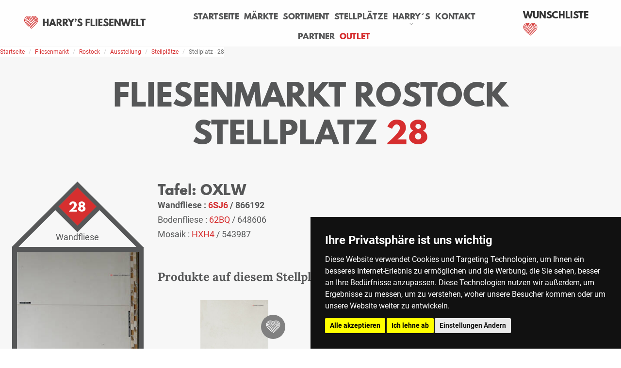

--- FILE ---
content_type: text/html; charset=utf-8
request_url: https://harrys-fliesenwelt.com/fliesenmarkt/rostock/ausstellung/stellplaetze/stellplatz-28,QwiOG9.html
body_size: 5859
content:
<!DOCTYPE html>
<html lang="de">
    <head>
        <meta charset="utf-8">
        <meta name="format-detection" content="telephone=no">
        <meta name="viewport" content="width=device-width, height=device-height, initial-scale=1.0, maximum-scale=10.0, user-scalable=1">
        <meta http-equiv="X-UA-Compatible" content="IE=Edge">
            
    <base href="https://harrys-fliesenwelt.com/">
    <title>Startseite - harrys-fliesenwelt.com</title>
    <link rel="canonical" href="https://harrys-fliesenwelt.com/fliesenmarkt/rostock/ausstellung/stellplaetze/stellplatz-28,QwiOG9.html" />
    <meta name="robots" content="index, follow">
    <meta name="keywords" content="Fliesenmarkt Hamburg,Fliesenmarkt,Feinsteinzeug,Fliesen,Bodenfliesen,Wandfliesen,Mosaikfliesen">
    <meta name="description" content="Harry`s Fliesenmarkt ist Ihr Experte rund um die Fliese. Lassen Sie sich inspirieren von unseren Wohnwelten und profitieren Sie von unserer professionellen Beratung.">
    <link rel="icon" href="favicon.ico" type="image/x-icon">
    <!-- Cookie Consent by https://www.FreePrivacyPolicy.com -->
    <script type="text/javascript" src="https://harrys-fliesenwelt.com/assets/js/cookiedisclaimer.min.js" charset="UTF-8"></script>
    <script type="text/javascript" charset="UTF-8">
    document.addEventListener('DOMContentLoaded', function () {
    cookieconsent.run({"notice_banner_type":"simple","consent_type":"express","palette":"dark","language":"de","page_load_consent_levels":["strictly-necessary"],"notice_banner_reject_button_hide":false,"preferences_center_close_button_hide":false,"page_refresh_confirmation_buttons":false,"website_name":"harrys-fliesenwelt.com","website_privacy_policy_url":"https://harrys-fliesenwelt.com/datenschutz.html"});
    });
    </script>
    <noscript>Cookie Consent by <a href="https://www.freeprivacypolicy.com/" rel="nofollow noopener">Free Privacy Policy website</a></noscript>
    <!-- End Cookie Consent -->
    <script src="https://harrys-fliesenwelt.com/assets/js/jquery/jQuery.min.js" type="text/javascript"></script>

		<!--[if lt IE 10]>
    <div style="background: #212121; padding: 10px 0; box-shadow: 3px 3px 5px 0 rgba(0,0,0,.3); clear: both; text-align:center; position: relative; z-index:1;"><a href="http://windows.microsoft.com/en-US/internet-explorer/"><img src="images/ie8-panel/warning_bar_0000_us.jpg" border="0" height="42" width="820" alt="You are using an outdated browser. For a faster, safer browsing experience, upgrade for free today."></a></div>
    <script src="js/html5shiv.min.js"></script>
		<![endif]-->
                    <link rel="stylesheet" href="https://harrys-fliesenwelt.com//assets/css/bootstrap.css">
            <link rel="stylesheet" href="https://harrys-fliesenwelt.com/assets/css/style.css">
            </head>
    <body>
       <!-- container -->
                                <div class="page bg-white">
            <!-- header-->
                <!-- Page header-->
    <header class="page-header">
        <!-- RD Navbar-->
        <div class="rd-navbar-wrap">
                   <nav class="rd-navbar" data-layout="rd-navbar-fixed" data-sm-layout="rd-navbar-fixed" data-sm-device-layout="rd-navbar-fixed" data-md-layout="rd-navbar-static" data-md-device-layout="rd-navbar-fixed" data-lg-device-layout="rd-navbar-static" data-lg-layout="rd-navbar-static" data-stick-up-clone="false" data-sm-stick-up="true" data-md-stick-up="true" data-lg-stick-up="true" data-md-stick-up-offset="115px" data-lg-stick-up-offset="35px">
            <!-- RD Navbar Top Panel-->
 			<div class="rd-navbar-inner">
				<!-- RD Navbar Panel-->
				<div class="rd-navbar-panel">
					<button class="rd-navbar-toggle" data-rd-navbar-toggle=".rd-navbar-nav-wrap" name="toggle-nav" aria-label="toggle navigation"><span></span></button>
					<!-- RD Navbar Brand https://assets.harrys-fliesenwelt.com/img/4abfa718b73c76ce70f8df2cd87d18fb.svg  -->
					<div class="rd-navbar-brand">
						<a class="brand-name" href="https://harrys-fliesenwelt.com/"><img src="https://assets.harrys-fliesenwelt.com/img/4abfa718b73c76ce70f8df2cd87d18fb.svg" alt="Harry´s Fliesenwelt" width="250" style="margin-bottom:4px;"/></a>
					</div>
				</div>
				<!-- RD Navbar Nav-->
				<div class="rd-navbar-nav-wrap">
					<!-- RD Navbar Nav-->
										<ul class="rd-navbar-nav">
												<li>														<a href="https://harrys-fliesenwelt.com/">Startseite</a>
																				</li>
												<li>														<a href="https://harrys-fliesenwelt.com/fliesenmarkt.html">Märkte</a>
																				</li>
												<li>														<a href="https://harrys-fliesenwelt.com/sortiment.html">Sortiment</a>
																				</li>
												<li>														<a href="https://harrys-fliesenwelt.com/fliesenmarkt/uebersicht-stellplaetze.html">Stellplätze</a>
																				</li>
												<li>														<a href="https://harrys-fliesenwelt.com/harrys.html">Harry´s</a>
																						<ul class="rd-navbar-dropdown" style="margin-top:0px;">
																	<li><a href="https://harrys-fliesenwelt.com/harrys/marken.html">Marken</a></li>
																	<li><a href="https://harrys-fliesenwelt.com/harrys/stellenangebote.html">Stellenangebote</a></li>
																</ul>
													</li>
												<li>														<a href="https://harrys-fliesenwelt.com/kontakt.html">Kontakt</a>
																				</li>
												<li>														<a href="https://harrys-fliesenwelt.com/partner/profi-antrag.html">Partner</a>
																				</li>
												<li>														<a href="https://harrys-fliesenwelt.com/outlet.html" class="nav-angebote" >Outlet</a>
																				</li>
											</ul>
										<!-- subnav for mobile -->
										<ul class="rd-navbar-nav mobile_headnav">
                        <li>
                            <a href="/wunschliste.html">
                            Wunschliste
                                                            <span class="rd-navbar-cart-amount"></span>
                                                        </a>
                        </li>
												<li>														<a href="https://harrys-fliesenwelt.com/haftungsausschluss.html">Haftungsausschluss</a>
																				</li>
												<li>														<a href="https://harrys-fliesenwelt.com/datenschutz.html">Datenschutz</a>
																				</li>
												<li>														<a href="https://harrys-fliesenwelt.com/agb.html">AGB</a>
																				</li>
												<li>														<a href="https://harrys-fliesenwelt.com/impressum.html">Impressum</a>
																				</li>
											</ul>
									</div>

				<div class="rd-navbar-cart-wrap">
					<a class="rd-navbar-cart mdi" data-cart-toggle=".rd-navbar-cart-dropdown">
                    <span style="color: #333;font-size: 18px;line-height: 12px;font-weight: 700;text-transform:uppercase;font-family:League Spartan,Helvetica,sans-serif !important;letter-spacing:unset;">Wunschliste</span>
                    <span class="rd-navbar-cart-icon">
                       <img src="https://assets.harrys-fliesenwelt.com/img/acf448f72cf725cd4010e12ed3076325.svg" width="30" height="30" style="margin-bottom: 5px;" alt="">
                    </span>
                                            <span class="rd-navbar-cart-amount"></span>
                                        </a>
					                    
					<div class="rd-navbar-cart-dropdown">
												<p><strong>Die Wunschliste ist leer</strong></p>
						
						<div class="text-center">
							<a style="display: block;" class="button-red flex" href="/wunschliste.html">zur Wunschliste</a>
						</div>
					</div>
					<style>

					</style>

                                						                </div>

				<!--
                <div class="rd-navbar-panel__right">
					<ul class="list-inline-xxs">
						<li><a href="/partner/profi-antrag.html">Partner</a></li>
					</ul>
				</div>
                -->
			</div>
        </nav>

		        </div>
    </header>
            <!-- /header -->
            <!-- content -->
                                                                        
            
    <nav aria-label="breadcrumb">
        <ol class="breadcrumb">
            <li class="breadcrumb-item"><a href="/">Startseite</a></li>
            <li class="breadcrumb-item"><a href="/fliesenmarkt.html">Fliesenmarkt</a></li>
            <li class="breadcrumb-item"><a href="/fliesenmarkt/rostock.html">Rostock</a></li>
            <li class="breadcrumb-item"><a href="/fliesenmarkt/rostock/ausstellung/stellplaetze.html">Ausstellung</a></li>
            <li class="breadcrumb-item"><a href="/fliesenmarkt/rostock/ausstellung/stellplaetze.html">Stellplätze</a></li>
            <li class="breadcrumb-item active" aria-current="page">Stellplatz - 28</li>
        </ol>
    </nav>
	<section class="section-sm bg-white">
		<div class="shell">
			<div class="range" data-lightgallery="group">
				<div class="cell-sm-12 cell-md-12 cell-lg-12">
					<center>
						<h1 class="bighead">Fliesenmarkt Rostock<br>Stellplatz
							<span class="heading_read">28</span>
						</h1>
					</center>
				</div>
				<div class="cell-sm-6 cell-md-4 cell-lg-3">
					<div class="range">
						<div class="spacebox parking-space cell-sm-12">
							<div class="inside thumbnail-container">
								<span class="qty thumbnail-qty"><p>28</p></span>
								<div class="info"><p class="product-desc">Wandfliese</p></div>
                                        <a href="https://harrys.cdn.harrys-fliesenwelt.com/assets/images/31657b3b0a12d48626e523572eb6c4fd,500.jpeg" data-lightgallery="item" class="product-image-list-height">
                                            <div class="binocularHover"><i class="fas fa-search-plus"></i></div>
                                            <img class="img-fluid product-image-area animateImageIn" src="https://harrys.cdn.harrys-fliesenwelt.com/assets/images/31657b3b0a12d48626e523572eb6c4fd,280.jpeg" style="height: 494px;object-fit: cover;width: 280px;object-position: top;" alt="stellplatz-Lübeck-866192 648606 543987">
                                        </a>
							</div>
						</div>
					</div>
				</div>
            	<div class="cell-sm-6 cell-md-8 cell-lg-9">
                    
					<div class="range product-desc-range-stp">
                        <h3>Tafel: OXLW</h3><ul>
                                <li>
                                    <p><strong>Wandfliese :	<span style="color:#D62E2F">6SJ6</span> / 866192</p></strong>
                                </li>
                                <li>
                                    <p>Bodenfliese :	<span style="color:#D62E2F">62BQ</span> / 648606</p>
                                </li>
                                <li>
                                    <p>Mosaik :	<span style="color:#D62E2F">HXH4</span> / 543987</p>
                                </li></ul>
                    	<br>
                	</div>
                	<div class="range product-desc-range-stp">
                    	<h4>Produkte auf diesem Stellplatz</h4>
                	</div>
                	<div class="range range-sm-center" style="margin-top:0;">
                        <div class="cell-sm-12 cell-md-6 cell-lg-4 product-item">
                            <div class="product-holder">
                                <div class="product-item-img-holder">
                                <!-- Favorite -->
                                <div class="product-favorite" id="kcbHBV">
                                    <img src="https://assets.harrys-fliesenwelt.com/img/661259ba0631a4f038863e94fd3d6649.svg">
                                </div>
                                    <a href="/sortiment/wandfliesen/wandfliese,31x62x0.7,6SJ6.html" class="">
                                        <img class="product-item-img" src="https://harrys.cdn.harrys-fliesenwelt.com/assets/images/0823-terrabe-866192-569-f-jpg,Ix3FpG,w300,q80.jpeg">
                                    </a>
                            </div>
                            <div class="product-item-content-holder">
                                <h3 class=""><a href="/sortiment/wandfliesen/wandfliese,31x62x0.7,6SJ6.html">Wandfliese</a></h3>
                                    <p class=""><strong>6SJ6</strong></p>
                                        <p class="">31x62x0,7 cm</p>
                                <div class="price">29,95 €<span class="last">/QM</span></div>
                            </div>
                        </div>
                    </div>
                        <div class="cell-sm-12 cell-md-6 cell-lg-4 product-item">
                            <div class="product-holder">
                                <div class="product-item-img-holder">
                                <!-- Favorite -->
                                <div class="product-favorite" id="HZte4C">
                                    <img src="https://assets.harrys-fliesenwelt.com/img/661259ba0631a4f038863e94fd3d6649.svg">
                                </div>
                                    <a href="/sortiment/bodenfliesen/bodenfliese,30x60x0.9,62BQ.html" class="">
                                        <img class="product-item-img" src="https://harrys.cdn.harrys-fliesenwelt.com/assets/images/0693-contaupe-648606-545-f-jpg,32bGkt,w300,q80.jpeg">
                                    </a>
                            </div>
                            <div class="product-item-content-holder">
                                <h3 class=""><a href="/sortiment/bodenfliesen/bodenfliese,30x60x0.9,62BQ.html">Bodenfliese</a></h3>
                                    <p class=""><strong>62BQ</strong></p>
                                        <p class="">30x60x0,9 cm</p>
                                <div class="price">19,95 €<span class="last">/QM</span></div>
                            </div>
                        </div>
                    </div>
                        <div class="cell-sm-12 cell-md-6 cell-lg-4 product-item">
                            <div class="product-holder">
                                <div class="product-item-img-holder">
                                <!-- Favorite -->
                                <div class="product-favorite" id="DJa5eq">
                                    <img src="https://assets.harrys-fliesenwelt.com/img/661259ba0631a4f038863e94fd3d6649.svg">
                                </div>
                                    <a href="/sortiment/mosaik/mosaik,2x3x0.8,HXH4.html" class="">
                                        <img class="product-item-img" style="background-image: url(https://139.asdf.net/assets/img/661259ba0631a4f038863e94fd3d6649.svg);" src="https://assets.harrys-fliesenwelt.com/img/f71ffe0b116ee1ca458095145c6a8da2.svg" alt="kein Bild verfügbar" width="500" height="500">
                                    </a>
                            </div>
                            <div class="product-item-content-holder">
                                <h3 class=""><a href="/sortiment/mosaik/mosaik,2x3x0.8,HXH4.html">Mosaik</a></h3>
                                    <p class=""><strong>HXH4</strong></p>
                                        <p class="">2x3x0,8 cm</p>
                                <div class="price">20,95 €<span class="last">/Tfl.</span></div>
                            </div>
                        </div>
                    </div>
                </div>
            </div>
            <div style="text-align:center;width:100%;">
                <span style="font-size: 12px;">*Die Artikel können durch Belichtung, Charge, Brand, Formate und weitere Einflüsse von der Abbildung abweichen.</span>
            </div>
        </section>
        <center>
            <a href="https://harrys-fliesenwelt.com/fliesenmarkt/rostock/ausstellung/stellplaetze.html">
                <div class="button-red flex backToOverview">Zurück zur Übersicht</div>
            </a>
        </center>
        <style>
            .product-item-content-holder {
                text-align: center;
            }
            .product-item-content-holder h3 {
                padding-top: 10px;
            }
            .product-item-content-holder h3:hover a {
                color: #d62e2f !important;
            }
            .product-item-content-holder *+p {
                margin-top:0px;
            }
            .product-item-content-holder p + p {
                margin-top: 0;
            }
            .product-item-img {
                height: 350px;
                width:350px;
                object-fit:contain;
            }
            .product-favorite.active {
                opacity: 1 !important;
            }
            .binocularHover {
                position:absolute;
                height:calc(100% - 20px);
                width:calc(100% - 20px);
                display:none;
                background-color:rgba(256,256,256,0.2);
            }
            .binocularHover > i {
                font-style: normal;
                font-size:50px;
                color:#6e6e6e
            }
            .thumbnail-container > a:hover > .binocularHover {
                display:flex;
                flex-direction:row;
                align-items:center;
                justify-content: center;
            }
            @media (max-width: 767px) {
                .product-desc-range-stp ul, .product-desc-range-stp h4{
                    text-align: center;
                    width: 100%;
                }
            }
        </style>

    
                                                            <!-- /content -->
            <!-- footer -->
                    <section class="pre-footer-corporate bg-white">
          <div class="shell">
            <div class="range range-xs-center range-md-left range-30 range-sm-60" style="display:none;">
                            <div class="cell-xs-6 cell-sm-6 cell-md-3 cell-lg-2">
                <h6><a href="https://harrys-fliesenwelt.com/">Startseite</a></h6>
                        </div>
                      <div class="cell-xs-6 cell-sm-6 cell-md-3 cell-lg-2">
                <h6><a href="https://harrys-fliesenwelt.com/">Produkte</a></h6>
                        </div>
                      <div class="cell-xs-6 cell-sm-6 cell-md-3 cell-lg-2">
                <h6><a href="https://harrys-fliesenwelt.com/">Do It Yourself</a></h6>
                        </div>
                      <div class="cell-xs-6 cell-sm-6 cell-md-3 cell-lg-2">
                <h6><a href="https://harrys-fliesenwelt.com/fliesenmarkt.html">Märkte</a></h6>
                          <ul class="list-xxs list-primary">
                                  <li><a href="https://harrys-fliesenwelt.com/fliesenmarkt/braunschweig.html">Braunschweig</a></li>
                                  <li><a href="https://harrys-fliesenwelt.com/fliesenmarkt/bremen.html">Bremen</a></li>
                                  <li><a href="https://harrys-fliesenwelt.com/fliesenmarkt/hamburg.html">Hamburg</a></li>
                                  <li><a href="https://harrys-fliesenwelt.com/fliesenmarkt/itzehoe.html">Itzehoe</a></li>
                                  <li><a href="https://harrys-fliesenwelt.com/fliesenmarkt/kiel.html">Kiel</a></li>
                                  <li><a href="https://harrys-fliesenwelt.com/fliesenmarkt/luebeck.html">Lübeck</a></li>
                                  <li><a href="https://harrys-fliesenwelt.com/fliesenmarkt/lueneburg.html">Lüneburg</a></li>
                                  <li><a href="https://harrys-fliesenwelt.com/fliesenmarkt/schleswig.html">Schleswig</a></li>
                                  <li><a href="https://harrys-fliesenwelt.com/fliesenmarkt/rostock.html">Rostock</a></li>
                                  <li><a href="https://harrys-fliesenwelt.com/fliesenmarkt/schwerin.html">Schwerin</a></li>
                                </ul>
                          </div>
                          </div>
          </div>
        </section>
        <footer class="footer-corporate bg-gray-darker">
          <div class="shell">
            <div class="footer-corporate__inner">
              <p class="rights" style="color:white!important;"><span style="color:white!important;">Harry's Fliesenmarkt GmbH & Co KG</span><span style="color:white!important;">&nbsp;</span><span id="copyright-year"></span>. All Rights Reserved<br>Umsetzung&nbsp;und&nbsp;Bereitstellung&nbsp;durch&nbsp;<a href="https://w3e.de" target="_blank">w3e.de</a></p>
                              <ul class="list-inline-xxs list-bordered">
                                  <li><a href="https://harrys-fliesenwelt.com/kontakt.html" style="color:white!important;">Kontakt</a></li>
                                  <li><a href="https://harrys-fliesenwelt.com/haftungsausschluss.html" style="color:white!important;">Haftungsausschluss</a></li>
                                  <li><a href="https://harrys-fliesenwelt.com/datenschutz.html" style="color:white!important;">Datenschutz</a></li>
                                  <li><a href="https://harrys-fliesenwelt.com/agb.html" style="color:white!important;">AGB</a></li>
                                  <li><a href="https://harrys-fliesenwelt.com/impressum.html" style="color:white!important;">Impressum</a></li>
                                </ul>
                          </div>
          </div>
        </footer>
            <!-- /footer -->
        </div>
        <!-- /page container -->
            
            <script src="https://harrys-fliesenwelt.com/assets/js/core.min.js"></script>
            <script src="https://harrys-fliesenwelt.com/assets/js/script.js"></script>
                <script>
                    
						function toggle() {
							document.getElementById("navbarSupportedContent").classList.toggle("show");
						}
                    
			$(document).ready(function() {
				
			// cart Item hinzufügen / entfernen
			$('.sortiment-items').on('click', '.product-item .product-favorite', function() {
				if ($(this).hasClass('active')) {
					var active = true;
				} else {
					var active = false;
				}
				setCart($(this).attr('id'), active);
			});

			$('.product-item').on('click', '.product-item .product-favorite', function() {
				if ($(this).hasClass('active')) {
					var active = true;
				} else {
					var active = false;
				}
				setCart($(this).attr('id'), active);
			});
			
			function setCart(cart_item, active) {
				$.ajax({
					type: 'POST',
					url: 'https://harrys-fliesenwelt.com/bin/ajax/ajax.cart.php',
					data: {
						'action': ((active == true) ? 'remove_item' : 'add_item'),
						'cart_item': cart_item
					}
				}).done(function(response) {
					if (response != '') {
						var result = JSON.parse(response);
						$('.product-favorite').removeClass('active');
						if (result.items.length) {
							$.each(result.items, function(k, v){
								$('#' + v).addClass('active');
							});
							$('.rd-navbar-cart-amount').html(result.items.length);
						}else {
							$('.rd-navbar-cart-amount').html('');
						}
						/*
						if (active == false) {
							$('.cart_dropdown > a.cart_button .cart_num_items').html('(' + result.items.length + ')');
							$('.cart_dropdown > a.cart_button .cart_title').html(result.title);
						}
						$('a[data-cart-id=' + result.code + '] .cart_title').html(result.title);
						$('a[data-cart-id=' + result.code + '] .cart_num_items').html('(' + result.items.length + ')');
						*/
					}
				});
			}

			$('.rd-navbar-cart-dropdown').on('click', '.rd-navbar-list-carts .rd-navbar-list-cart-item', function(e) {
				var cart_id = $(this).data('cart-id');
				var force_redirect = true;
				$.ajax({
					type: 'POST',
					async: false,
					url: 'https://harrys-fliesenwelt.com/bin/ajax/ajax.cart.php',
					data: {
						'action': 'switch_cart',
						'cart_id': cart_id
					}
				}).done(function(html) {
					$('.rd-navbar-list-cart-item').removeClass('active');
					$('li[data-cart-id=' + cart_id + ']').addClass('active');
					if (force_redirect) {
						window.location.reload();
					}else {
						getCart(cart_id);
					}
				});
			});
			
			function getCart(cart_id) {
				$.ajax({
					type: 'POST',
					url: 'https://harrys-fliesenwelt.com/bin/ajax/ajax.cart.php',
					data: {
						'action': 'get_item'
					}
				}).done(function(response) {
					if (response != '') {
						var result = JSON.parse(response);
						$('.product-favorite').removeClass('active');
						if (result.items.length > 0) {
							$.each(result.items, function(k, v){
								$('.product-item .product-favorite#' + v).addClass('active');
							});
							$('.rd-navbar-cart-amount').html(result.items.length);
						}else {
							$('.rd-navbar-cart-amount').html('');
						}
					}
				});
			}

			$('.cart_button').each(function(index) {
				$(this).removeClass('active');
				if ($('.cart_dropdown > .cart_button').attr('data-cart-id') == $(this).attr('data-cart-id')) {
					$(this).addClass('active');
				}
			});
		
		
			});
			
                </script>
                            <!-- Google Analytics -->
        <script>
        (function(i,s,o,g,r,a,m){i['GoogleAnalyticsObject']=r;i[r]=i[r]||function(){
        (i[r].q=i[r].q||[]).push(arguments)},i[r].l=1*new Date();a=s.createElement(o),
        m=s.getElementsByTagName(o)[0];a.async=1;a.src=g;m.parentNode.insertBefore(a,m)
        })(window,document,'script','https://www.google-analytics.com/analytics.js','ga');
        ga('create', 'UA-153088089-1', 'auto');
        ga('send', 'pageview');
        </script>
        <!-- End Google Analytics -->
                                    </body>
</html>

--- FILE ---
content_type: image/svg+xml
request_url: https://assets.harrys-fliesenwelt.com/img/f71ffe0b116ee1ca458095145c6a8da2.svg
body_size: 6777
content:
<?xml version="1.0" encoding="utf-8"?>
<svg xmlns="http://www.w3.org/2000/svg" width="1000" height="1000" viewBox="0 0 1000 1000"><defs><style>.a{fill:#eee;}.b{fill:#ccc;}</style></defs><rect class="a" width="1000" height="1000"/><path class="b" d="M321.756,0a122.04,122.04,0,0,0-82.08,31.574c-.031,0-.058-.007-.088-.007s-.071.01-.109.01a121.355,121.355,0,0,0-203.007,89.35c0,2.637.133,5.21.326,7.746.048.629.112,1.251.173,1.873q.3,3.186.792,6.281c.061.377.112.758.177,1.132a102.435,102.435,0,0,0,3.786,15.06h0c6.532,19.652,18.5,37.026,32.159,55.321,23.332,28.393,55.9,60.392,85.992,88.109l.017-.017,5.588,5.326,1.04.907c13.558-12.939,41.862-38.236,71.459-65.052l100.5-94.271a26.786,26.786,0,0,0,1.468-37.808l-.676-.724a26.774,26.774,0,0,0-37.794-1.485l-61.84,57.361c-.031,0-.054-.017-.082-.017L176.5,103.325a26.782,26.782,0,0,0-37.791,1.478l-.69.748a26.776,26.776,0,0,0,1.485,37.791l89.18,82.511-1.461,1.346-.037-.037-11.6,10.764c-28.957-25.854-58.662-52.517-79.854-78.066-20.76-22.85-20.705-31.462-20.705-38.933a42.408,42.408,0,0,1,4.452-18.792c.105-.211.2-.428.309-.639.411-.8.863-1.563,1.322-2.328.194-.323.381-.646.581-.958.449-.7.924-1.39,1.41-2.063.255-.35.513-.7.778-1.037.486-.632.982-1.251,1.5-1.852.309-.357.632-.7.952-1.047.523-.564,1.043-1.128,1.594-1.662.367-.357.755-.687,1.132-1.03.547-.493,1.084-1,1.659-1.465.707-.578,1.451-1.115,2.2-1.645.673-.479,1.363-.928,2.063-1.366.615-.387,1.224-.778,1.859-1.132.493-.275,1.006-.52,1.512-.778.649-.326,1.3-.653,1.971-.948.51-.228,1.033-.435,1.553-.642.7-.275,1.4-.537,2.117-.775.52-.173,1.04-.34,1.57-.493.758-.221,1.526-.415,2.3-.595.506-.116,1.009-.238,1.523-.336.87-.167,1.75-.292,2.634-.4.442-.058.873-.133,1.319-.173,1.339-.129,2.688-.207,4.058-.207a43.02,43.02,0,0,1,29.168,11.08l42.916,39.235,3.9,3.562h0a8.587,8.587,0,0,0,12.358,0h.031l3.9-3.562,42.913-39.235a43.035,43.035,0,0,1,29.171-11.08c23.363,0,41.978,19.009,42.369,42.369.146,8.895,2.688,15.206-20.705,38.933-2.27,2.739-4.694,5.5-7.148,8.259-.924,1.037-1.839,2.07-2.787,3.106-1.482,1.631-3.028,3.273-4.568,4.911-2.416,2.563-4.87,5.132-7.4,7.7C303.263,202.45,282.2,221.3,261.568,239.724c-6.628,5.917-18.35,16.47-21.3,19.125-.381.343-48.425,42.719-61.629,54.37l11.593,10.1c19.142-16.878,49.883-43.99,50.318-44.371,7.776-6.757,60.474-52.8,95.158-88.486,0,0,11.413-11.879,16.47-17.806,1.05-1.217,2.06-2.406,3.011-3.558,22.15-23.309,23.89-35.782,23.89-48.167A57.76,57.76,0,0,0,282.494,78.6l-42.9,39.218-.031,0h-.007L196.662,78.6a58.777,58.777,0,0,0-45.1-14.7c-.741.075-1.458.231-2.189.333-1.166.167-2.342.3-3.484.534-.938.194-1.842.472-2.767.71-.9.235-1.825.425-2.709.7-1.084.336-2.124.765-3.178,1.162-.69.258-1.4.472-2.07.758-1.21.51-2.372,1.111-3.538,1.7-.479.245-.982.445-1.455.7-1.288.7-2.525,1.478-3.752,2.27-.313.2-.649.377-.958.585-1.359.918-2.665,1.907-3.939,2.933-.146.122-.309.224-.459.347-1.366,1.122-2.675,2.311-3.929,3.555-.044.041-.088.078-.133.119a57.147,57.147,0,0,0-16.926,40.622c0,12.385,2.032,22.52,23.89,48.167,21.647,26.17,52.018,53.517,80.611,79.048l-13.082,12.137c-28.471-25.63-59.223-54.686-80.788-80.788-17.531-23.56-24.8-36.649-26.83-49.887-.2-1.3-.336-2.6-.442-3.909-.02-.245-.041-.493-.058-.738-.088-1.329-.143-2.665-.143-4.031a74.6,74.6,0,0,1,124.8-54.757l21.456,19.618,3.905,3.569h.014a8.6,8.6,0,0,0,12.405-.041l3.864-3.528,21.456-19.621a74.6,74.6,0,0,1,124.8,54.761c0,16.763-6.169,29.933-27.472,58.564-2.362,2.858-4.857,5.758-7.43,8.68-.394.445-.8.894-1.193,1.342q-3.773,4.252-7.763,8.558c-29.022,31.241-66.609,64.382-95.4,89.751-5.7,5.02-11.212,9.88-16.321,14.424-.19.17-24.943,21.106-37.689,31.89l11.719,10.2c12.225-10.346,25.81-21.84,25.946-21.963,32.342-29.437,93.452-80.153,133.068-125.621q3.543-4.048,6.838-8.035c20.766-27.877,30.653-45.227,30.653-67.795a89.561,89.561,0,0,0-149.844-65.8l-21.4,19.563-.051-.007-.071.007-21.4-19.563a89.561,89.561,0,0,0-149.844,65.8q0,2.126.116,4.194c.01.143.027.279.037.418,1.278,20.406,11.172,37.233,30.5,63.183,21.993,26.68,52.749,55.814,81.553,81.77L167.2,282.817c-28.828-26.663-59.5-56.936-81.529-83.7-13.7-18.36-25.079-34.892-30.613-53.5-.544-1.829-1.02-3.677-1.451-5.547-.058-.255-.112-.51-.167-.765-.353-1.608-.656-3.236-.918-4.881-.068-.425-.139-.846-.2-1.275-.221-1.526-.384-3.079-.523-4.646-.044-.486-.1-.965-.136-1.455-.143-2.005-.231-4.038-.231-6.114A106.405,106.405,0,0,1,229.487,42.7l4.055,3.708h.031a8.605,8.605,0,0,0,12.035,0h.007l.065-.061.031-.027,3.96-3.62a106.405,106.405,0,0,1,178.057,78.229c0,29.834-14.825,52.161-34.239,78.185-1.7,2.063-3.457,4.15-5.258,6.254-.18.211-.367.425-.547.636q-2.626,3.059-5.363,6.155C336.5,263.923,266.326,324.037,240.295,345.84c-.122.1-6.488,5.074-12.752,9.972l6.06,5.278,5.924,4.656c19.611-16.246,112.335-94.319,161.386-152.2q2.228-2.62,4.354-5.2c20.59-27.581,37.417-53.027,37.417-87.412A120.929,120.929,0,0,0,321.756,0ZM148.828,133.265a13.031,13.031,0,0,1-.727-18.391l.69-.748a13.024,13.024,0,0,1,18.391-.721l66.575,60.926h.024a7.99,7.99,0,0,0,11.535,0h.041l65.45-60.926a13.033,13.033,0,0,1,18.4.738l.676.724a13.039,13.039,0,0,1-.727,18.4l-90.342,83.256Z" transform="translate(260.422 249.749)"/><path class="b" d="M114.95,45,95.75,23.3l16.6-19.55h-11.4L86.8,20.6V3.75H77.4V45h9.4V27.5L102,45Zm25.4-41.25h-23.6V45h23.6V36.75h-14.2v-8.3h13.6V20.2h-13.6V12h14.2Zm14.8,0h-9.4V45h9.4Zm15.4,15.65h.1L187.05,45h9.4V3.75h-9.4v25.6h-.1l-16.4-25.6h-9.4V45h9.4ZM216.1,3.75V45h15.65c8.55,0,13.5-4.7,13.5-11.5,0-6.65-3.65-9.5-8.8-10.4a9.426,9.426,0,0,0,5.15-8.85c0-7.85-5.6-10.5-12.7-10.5Zm9.4,16.15V11h.75c4.1,0,6.25,1.25,6.25,4.2,0,3.45-2.2,4.7-6.25,4.7Zm0,17.85V28h2.95c4.45,0,6.9,1.35,6.9,5.15,0,3.25-2.45,4.6-6.9,4.6Zm33.3-34h-9.4V45h9.4Zm15.4,0h-9.4V45h23.6V36.75H274.2Zm18.85,0V45H305c11.35,0,20.8-8.6,20.8-20.65,0-12-9.5-20.6-20.8-20.6Zm9.4,32.85V12.15h1.45c7,0,11.75,5.35,11.75,12.25-.05,6.9-4.8,12.2-11.75,12.2ZM51.875,108h7.4l17.3-41.25h-10.6l-10.4,27.1-10.4-27.1h-10.6Zm22.85-20.65c0,12.05,8.6,21.4,20.8,21.4,11.85,0,20.75-9.35,20.75-21.4S106.975,66,95.525,66A21,21,0,0,0,74.725,87.35Zm10.15,0c0-6.15,3.4-12.3,10.65-12.3,7.3,0,10.6,6.15,10.6,12.3s-3.1,12.3-10.6,12.3C87.825,99.65,84.875,93.5,84.875,87.35Zm35.55-20.6V108h9.4V91.7l12.6,16.3h11.95l-14.2-17.05c5.05-1.6,8.45-5.75,8.45-11.95,0-8.1-5.8-12.25-13.45-12.25Zm9.4,18.3V74.25h1.1c3.55,0,7.8.25,7.8,5.4s-4.25,5.4-7.8,5.4Zm35.8,6.4h13.3V108h9.4V66.75h-9.4V83.2h-13.3V66.75h-9.4V108h9.4Zm49.65-24.7h-8.7L189.925,108h10.1l3.05-8.25h15.7l3.05,8.25h10.1Zm.3,24.75h-9.3l4.6-12h.1Zm27.35-9.1h.1l16.4,25.6h9.4V66.75h-9.4v25.6h-.1l-16.4-25.6h-9.4V108h9.4Zm31.9-15.65V108h11.95c11.35,0,20.8-8.6,20.8-20.65,0-12-9.5-20.6-20.8-20.6Zm9.4,32.85V75.15h1.45c7,0,11.75,5.35,11.75,12.25-.05,6.9-4.8,12.2-11.75,12.2Zm51.1-32.85h-23.6V108h23.6V99.75h-14.2v-8.3h13.6V83.2h-13.6V75h14.2Zm14.8,15.65h.1l16.4,25.6h9.4V66.75h-9.4v25.6h-.1l-16.4-25.6h-9.4V108h9.4Z" transform="translate(293 652)"/></svg>

--- FILE ---
content_type: image/svg+xml
request_url: https://139.asdf.net/assets/img/661259ba0631a4f038863e94fd3d6649.svg
body_size: 2018
content:
<?xml version="1.0" encoding="utf-8"?>
<!-- Generator: Adobe Illustrator 24.3.0, SVG Export Plug-In . SVG Version: 6.00 Build 0)  -->
<svg version="1.1" id="Ebene_1" xmlns="http://www.w3.org/2000/svg" xmlns:xlink="http://www.w3.org/1999/xlink" x="0px" y="0px"
	 viewBox="0 0 250 225" style="enable-background:new 0 0 250 225;" xml:space="preserve">
<style type="text/css">
	.st0{fill:#FFFFFF;}
</style>
<path class="st0" d="M173.9,5.1c-18.5,0-35.7,7.1-48.4,18.6c0,0,0,0-0.1,0c0,0,0,0-0.1,0C112.8,12.2,95.6,5.1,77.1,5.1
	C37.7,5.1,5.8,37,5.8,76.4c0,1.6,0.1,3.1,0.2,4.6c0,0.4,0.1,0.7,0.1,1.1c0.1,1.3,0.3,2.5,0.5,3.7c0,0.2,0.1,0.4,0.1,0.7
	c0.5,3.1,1.3,6,2.2,8.9c0,0,0,0,0,0c3.8,11.6,10.9,21.8,19,32.6c13.7,16.7,32.9,35.6,50.7,51.9l0,0l3.3,3.1l0.6,0.5
	c8-7.6,24.7-22.5,42.1-38.3l59.2-55.6c6.4-5.9,6.8-15.9,0.9-22.3l-0.4-0.4c-5.9-6.4-15.9-6.8-22.3-0.9l-36.4,33.8c0,0,0,0,0,0
	L88.3,66c-6.4-5.9-16.4-5.5-22.3,0.9l-0.4,0.4c-5.9,6.4-5.5,16.4,0.9,22.3l52.6,48.6l-0.9,0.8l0,0l-6.8,6.3
	c-17.1-15.2-34.6-30.9-47.1-46C52.1,85.8,52.1,80.8,52.1,76.4c0-1.9,0.2-3.7,0.6-5.4c0.4-2,1.1-3.9,2-5.6c0.1-0.1,0.1-0.3,0.2-0.4
	c0.2-0.5,0.5-0.9,0.8-1.4c0.1-0.2,0.2-0.4,0.3-0.6c0.3-0.4,0.5-0.8,0.8-1.2c0.1-0.2,0.3-0.4,0.5-0.6c0.3-0.4,0.6-0.7,0.9-1.1
	c0.2-0.2,0.4-0.4,0.6-0.6c0.3-0.3,0.6-0.7,0.9-1c0.2-0.2,0.4-0.4,0.7-0.6c0.3-0.3,0.6-0.6,1-0.9c0.4-0.3,0.9-0.7,1.3-1
	c0.4-0.3,0.8-0.5,1.2-0.8c0.4-0.2,0.7-0.5,1.1-0.7c0.3-0.2,0.6-0.3,0.9-0.5c0.4-0.2,0.8-0.4,1.2-0.6c0.3-0.1,0.6-0.3,0.9-0.4
	c0.4-0.2,0.8-0.3,1.2-0.5c0.3-0.1,0.6-0.2,0.9-0.3c0.4-0.1,0.9-0.2,1.4-0.3c0.3-0.1,0.6-0.1,0.9-0.2c0.5-0.1,1-0.2,1.6-0.2
	c0.3,0,0.5-0.1,0.8-0.1c0.8-0.1,1.6-0.1,2.4-0.1c6.5,0,12.6,2.3,17.2,6.5L119.5,81l2.3,2.1h0c0.9,1,2.2,1.5,3.6,1.5s2.7-0.6,3.6-1.5
	h0l2.3-2.1l25.3-23.1c4.6-4.2,10.7-6.5,17.2-6.5c13.8,0,24.7,11.2,25,25c0.1,5.2,1.6,9-12.2,22.9c-1.3,1.6-2.8,3.2-4.2,4.9
	c-0.5,0.6-1.1,1.2-1.6,1.8c-0.9,1-1.8,1.9-2.7,2.9c-1.4,1.5-2.9,3-4.4,4.5c-10.8,11-23.2,22.1-35.3,32.9
	c-3.9,3.5-10.8,9.7-12.6,11.3c-0.2,0.2-28.5,25.2-36.3,32l6.8,6c11.3-9.9,29.4-25.9,29.7-26.1c4.6-4,35.6-31.1,56.1-52.1
	c0,0,6.7-7,9.7-10.5c0.6-0.7,1.2-1.4,1.8-2.1c13.1-13.7,14.1-21.1,14.1-28.4c0-18.6-15.2-33.8-33.8-33.8c-8.7,0-16.9,3.1-23.1,8.8
	l-25.3,23.1c0,0,0,0,0,0c0,0,0,0,0,0l-25.3-23.1c-6.2-5.7-14.4-8.8-23.1-8.8c-1.2,0-2.3,0.1-3.4,0.2c-0.4,0-0.9,0.1-1.3,0.2
	c-0.7,0.1-1.4,0.2-2.1,0.3c-0.6,0.1-1.1,0.3-1.6,0.4c-0.5,0.1-1.1,0.2-1.6,0.4c-0.6,0.2-1.3,0.4-1.9,0.7c-0.4,0.2-0.8,0.3-1.2,0.4
	c-0.7,0.3-1.4,0.7-2.1,1c-0.3,0.1-0.6,0.3-0.9,0.4c-0.8,0.4-1.5,0.9-2.2,1.3c-0.2,0.1-0.4,0.2-0.6,0.3c-0.8,0.5-1.6,1.1-2.3,1.7
	c-0.1,0.1-0.2,0.1-0.3,0.2c-0.8,0.7-1.6,1.4-2.3,2.1c0,0-0.1,0-0.1,0.1c-6.2,6.1-10,14.6-10,23.9c0,7.3,1.2,13.3,14.1,28.4
	c12.8,15.4,30.7,31.5,47.5,46.6l-7.7,7.2c-16.8-15.1-34.9-32.2-47.6-47.6C39.2,97,34.9,89.3,33.7,81.5c-0.1-0.8-0.2-1.5-0.3-2.3
	c0-0.1,0-0.3,0-0.4c-0.1-0.8-0.1-1.6-0.1-2.4c0-24.1,19.6-43.7,43.7-43.7c11.2,0,21.8,4.1,29.8,11.4l12.6,11.6l2.3,2.1h0
	c0.9,1,2.2,1.5,3.6,1.5c1.4,0,2.7-0.6,3.7-1.6l2.3-2.1l12.6-11.6c8.1-7.4,18.7-11.4,29.8-11.4c24.1,0,43.7,19.6,43.7,43.7
	c0,9.9-3.6,17.6-16.2,34.5c-1.4,1.7-2.9,3.4-4.4,5.1c-0.2,0.3-0.5,0.5-0.7,0.8c-1.5,1.7-3,3.4-4.6,5c-17.1,18.4-39.3,37.9-56.2,52.9
	c-3.4,3-6.6,5.8-9.6,8.5c-0.1,0.1-14.7,12.4-22.2,18.8l6.9,6c7.2-6.1,15.2-12.9,15.3-12.9c19.1-17.3,55.1-47.2,78.4-74
	c1.4-1.6,2.7-3.2,4-4.7c12.2-16.4,18.1-26.7,18.1-40c0-29-23.6-52.5-52.5-52.5c-13.4,0-26.1,4.9-35.8,13.7l-12.6,11.5c0,0,0,0,0,0
	c0,0,0,0,0,0l-12.6-11.5c-9.7-8.9-22.4-13.7-35.8-13.7c-29,0-52.5,23.6-52.5,52.5c0,0.8,0,1.7,0.1,2.5c0,0.1,0,0.2,0,0.2
	c0.8,12,6.6,21.9,18,37.2c13,15.7,31.1,32.9,48.1,48.2l-7.8,7.3c-17-15.7-35.1-33.6-48-49.3c-8.1-10.8-14.8-20.6-18-31.5
	c-0.3-1.1-0.6-2.2-0.9-3.3c0-0.2-0.1-0.3-0.1-0.5c-0.2-0.9-0.4-1.9-0.5-2.9c0-0.3-0.1-0.5-0.1-0.8c-0.1-0.9-0.2-1.8-0.3-2.7
	c0-0.3-0.1-0.6-0.1-0.9c-0.1-1.2-0.1-2.4-0.1-3.6c0-34.4,28-62.4,62.4-62.4c15.9,0,30.9,5.8,42.5,16.3l2.4,2.2h0
	c0.9,0.9,2.2,1.4,3.5,1.4c1.4,0,2.6-0.6,3.5-1.4h0l0,0c0,0,0,0,0,0l2.3-2.1c11.5-10.5,26.6-16.3,42.5-16.3c34.4,0,62.4,28,62.4,62.4
	c0,17.6-8.7,30.7-20.2,46.1c-1,1.2-2,2.4-3.1,3.7c-0.1,0.1-0.2,0.3-0.3,0.4c-1,1.2-2.1,2.4-3.2,3.6c-27,30.5-68.4,65.9-83.7,78.8
	c-0.1,0.1-3.8,3-7.5,5.9l3.6,3.1l3.5,2.7c11.6-9.6,66.2-55.6,95.1-89.7c0.9-1,1.7-2.1,2.6-3.1c12.1-16.3,22-31.2,22-51.5
	C245.2,37,213.3,5.1,173.9,5.1z M72,83.6c-3.1-2.9-3.3-7.7-0.4-10.8l0.4-0.4c2.9-3.1,7.7-3.3,10.8-0.4l39.2,35.9h0
	c0.9,0.9,2.1,1.4,3.4,1.4c1.3,0,2.5-0.6,3.4-1.4h0l38.6-35.9c1.5-1.4,3.3-2,5.2-2c2.1,0,4.1,0.8,5.6,2.5l0.4,0.4
	c2.9,3.1,2.7,8-0.4,10.8L125,132.7L72,83.6z"/>
</svg>
